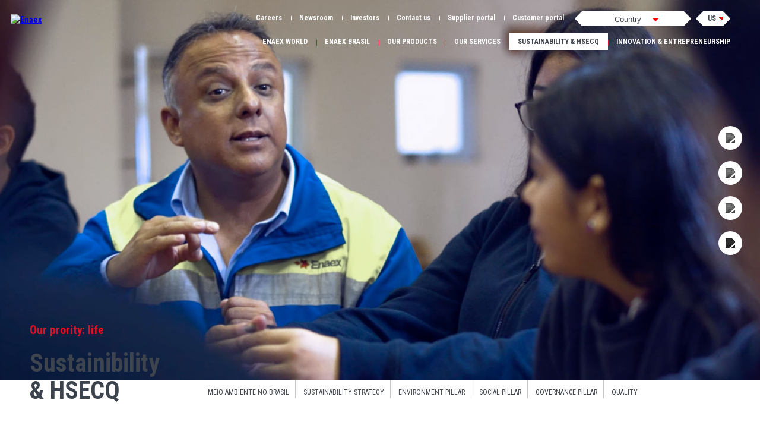

--- FILE ---
content_type: text/html; charset=UTF-8
request_url: https://www.enaex.com/br/us/sustainability/
body_size: 10652
content:
    <!DOCTYPE html>
<html class="">
<head>
    <meta charset="utf-8">
    <meta name="viewport" content="width=device-width, initial-scale=1">
    <link href="https://fonts.googleapis.com/css2?family=Roboto+Condensed:wght@400;700&display=swap" rel="stylesheet">
    <meta name="viewport" content="width=device-width, initial-scale=1, maximum-scale=1,user-scalable=0"/>
    <link rel="apple-touch-icon" sizes="57x57" href="/wp-content/themes/enaex/assets/img/favicons/apple-icon-57x57.png">
    <link rel="apple-touch-icon" sizes="60x60" href="/wp-content/themes/enaex/assets/img/favicons/apple-icon-60x60.png">
    <link rel="apple-touch-icon" sizes="72x72" href="/wp-content/themes/enaex/assets/img/favicons/apple-icon-72x72.png">
    <link rel="apple-touch-icon" sizes="76x76" href="/wp-content/themes/enaex/assets/img/favicons/apple-icon-76x76.png">
    <link rel="apple-touch-icon" sizes="114x114"
          href="/wp-content/themes/enaex/assets/img/favicons/apple-icon-114x114.png">
    <link rel="apple-touch-icon" sizes="120x120"
          href="/wp-content/themes/enaex/assets/img/favicons/apple-icon-120x120.png">
    <link rel="apple-touch-icon" sizes="144x144"
          href="/wp-content/themes/enaex/assets/img/favicons/apple-icon-144x144.png">
    <link rel="apple-touch-icon" sizes="152x152"
          href="/wp-content/themes/enaex/assets/img/favicons/apple-icon-152x152.png">
    <link rel="apple-touch-icon" sizes="180x180"
          href="/wp-content/themes/enaex/assets/img/favicons/apple-icon-180x180.png">
    <link rel="icon" type="image/png" sizes="192x192"
          href="/wp-content/themes/enaex/assets/img/favicons/android-icon-192x192.png">
    <link rel="icon" type="image/png" sizes="32x32"
          href="/wp-content/themes/enaex/assets/img/favicons/favicon-32x32.png">
    <link rel="icon" type="image/png" sizes="96x96"
          href="/wp-content/themes/enaex/assets/img/favicons/favicon-96x96.png">
    <link rel="icon" type="image/png" sizes="16x16"
          href="/wp-content/themes/enaex/assets/img/favicons/favicon-16x16.png">
    <link rel="manifest" href="/wp-content/themes/enaex/assets/img/favicons/manifest.json">
    <meta name="msapplication-TileColor" content="#ffffff">
    <meta name="msapplication-TileImage" content="/ms-icon-144x144.png">
    <meta name="theme-color" content="#ffffff">
    <style>
        #main-loader {
            position: fixed;
            left: 0;
            top: 0;
            right: 0;
            bottom: 0;
            margin: 0;
            z-index: 999;
            display: none;
            width: 100%;
            height: 100%;
            background-color: white;
        }

        #main-loader:before {
            content: " ";
            position: absolute;
            top: 50%;
            left: 50%;
            display: block;
            width: 66px;
            height: 66px;
            margin: -33px 0 0 -33px;
            border-radius: 50%;
            border: 2px solid #db021f;
            border-color: #db021f #3e444e #db021f #3e444e;
            animation: lds-dual-ring 1.2s linear infinite;
        }

        #main-loader:after {
            content: " ";
            position: absolute;
            top: 50%;
            left: 50%;
            display: block;
            width: 46px;
            height: 46px;
            margin: -27px 0 0 -27px;
            border-radius: 50%;
            border: 6px solid #db021f;
            border-color: #db021f #3e444e #db021f #3e444e;
            animation: lds-dual-ring 1.2s linear infinite;
        }

        @keyframes lds-dual-ring {
            0% {
                transform: rotate(0deg);
            }
            100% {
                transform: rotate(360deg);
            }
        }
    </style>

    <meta name='robots' content='index, follow, max-image-preview:large, max-snippet:-1, max-video-preview:-1' />
	<style>img:is([sizes="auto" i], [sizes^="auto," i]) { contain-intrinsic-size: 3000px 1500px }</style>
	<link rel="alternate" hreflang="us" href="https://www.enaex.com/br/us/sustainability/" />
<link rel="alternate" hreflang="pt" href="https://www.enaex.com/br/pt/sustentabilidade-e-seguranca/" />
<link rel="alternate" hreflang="x-default" href="https://www.enaex.com/cl/us/sustainability/" />

	<!-- This site is optimized with the Yoast SEO plugin v25.6 - https://yoast.com/wordpress/plugins/seo/ -->
	<title>Sustainability &amp; HSECQ - Enaex Brasil</title>
	<meta name="description" content="Enaex applies sustainability policies so that its activities are carried out in an environmentally and community-friendly manner." />
	<link rel="canonical" href="https://www.enaex.com/br/us/sustainability/" />
	<meta property="og:locale" content="en_US" />
	<meta property="og:type" content="article" />
	<meta property="og:title" content="Sustainability &amp; HSECQ - Enaex Brasil" />
	<meta property="og:description" content="Enaex applies sustainability policies so that its activities are carried out in an environmentally and community-friendly manner." />
	<meta property="og:url" content="https://www.enaex.com/br/us/sustainability/" />
	<meta property="og:site_name" content="Enaex Brasil" />
	<meta property="article:modified_time" content="2021-09-24T08:11:46+00:00" />
	<meta name="twitter:card" content="summary_large_image" />
	<!-- / Yoast SEO plugin. -->


<link rel='dns-prefetch' href='//ajax.googleapis.com' />
<link rel='dns-prefetch' href='//code.jquery.com' />
<link rel='dns-prefetch' href='//cdn.jsdelivr.net' />
<link rel='dns-prefetch' href='//www.youtube.com' />
<link href='https://fonts.gstatic.com' crossorigin rel='preconnect' />
<style id='wp-emoji-styles-inline-css' type='text/css'>

	img.wp-smiley, img.emoji {
		display: inline !important;
		border: none !important;
		box-shadow: none !important;
		height: 1em !important;
		width: 1em !important;
		margin: 0 0.07em !important;
		vertical-align: -0.1em !important;
		background: none !important;
		padding: 0 !important;
	}
</style>
<link rel='stylesheet' id='wpml-blocks-css' href='https://www.enaex.com/br/wp-content/plugins/sitepress-multilingual-cms/dist/css/blocks/styles.css?ver=4.6.12' type='text/css' media='all' />
<link rel='stylesheet' id='dashicons-css' href='https://www.enaex.com/br/wp-includes/css/dashicons.min.css?ver=8682e0e1571e5998ef1dc4647f8701d9' type='text/css' media='all' />
<link rel='stylesheet' id='wpmm_css-css' href='https://www.enaex.com/br/wp-content/plugins/wp-megamenu/assets/css/wpmm.css?ver=1.4.2' type='text/css' media='all' />
<link rel='stylesheet' id='featuresbox_css-css' href='https://www.enaex.com/br/wp-content/plugins/wp-megamenu/addons/wpmm-featuresbox/wpmm-featuresbox.css?ver=1' type='text/css' media='all' />
<link rel='stylesheet' id='postgrid_css-css' href='https://www.enaex.com/br/wp-content/plugins/wp-megamenu/addons/wpmm-gridpost/wpmm-gridpost.css?ver=1' type='text/css' media='all' />
<link rel='stylesheet' id='contact-form-7-css' href='https://www.enaex.com/br/wp-content/plugins/contact-form-7/includes/css/styles.css?ver=6.1.1' type='text/css' media='all' />
<style id='contact-form-7-inline-css' type='text/css'>
.wpcf7 .wpcf7-recaptcha iframe {margin-bottom: 0;}.wpcf7 .wpcf7-recaptcha[data-align="center"] > div {margin: 0 auto;}.wpcf7 .wpcf7-recaptcha[data-align="right"] > div {margin: 0 0 0 auto;}
</style>
<link rel='stylesheet' id='wpcf7-redirect-script-frontend-css' href='https://www.enaex.com/br/wp-content/plugins/wpcf7-redirect/build/assets/frontend-script.css?ver=2c532d7e2be36f6af233' type='text/css' media='all' />
<link rel='stylesheet' id='slick-style-css' href='//cdn.jsdelivr.net/npm/slick-carousel@1.8.1/slick/slick.css?ver=8682e0e1571e5998ef1dc4647f8701d9' type='text/css' media='all' />
<link rel='stylesheet' id='main-style-css' href='https://www.enaex.com/br/wp-content/themes/enaex/style.css?ver=8682e0e1571e5998ef1dc4647f8701d9' type='text/css' media='screen' />
<script type="text/javascript" src="//ajax.googleapis.com/ajax/libs/jquery/3.6.1/jquery.min.js?ver=8682e0e1571e5998ef1dc4647f8701d9" id="jquery-js"></script>
<script type="text/javascript" src="https://www.enaex.com/br/wp-content/plugins/wp-megamenu/addons/wpmm-featuresbox/wpmm-featuresbox.js?ver=1" id="featuresbox-style-js"></script>
<script type="text/javascript" id="postgrid-style-js-extra">
/* <![CDATA[ */
var postgrid_ajax_load = {"ajax_url":"https:\/\/www.enaex.com\/br\/wp-admin\/admin-ajax.php","redirecturl":"https:\/\/www.enaex.com\/br\/us\/"};
/* ]]> */
</script>
<script type="text/javascript" src="https://www.enaex.com/br/wp-content/plugins/wp-megamenu/addons/wpmm-gridpost/wpmm-gridpost.js?ver=1" id="postgrid-style-js"></script>
<script type="text/javascript" src="//www.youtube.com/iframe_api?ver=8682e0e1571e5998ef1dc4647f8701d9" id="youtube_iframe_api-js"></script>
<link rel="https://api.w.org/" href="https://www.enaex.com/br/us/wp-json/" /><link rel="alternate" title="JSON" type="application/json" href="https://www.enaex.com/br/us/wp-json/wp/v2/crossroads_page/5640" /><link rel="EditURI" type="application/rsd+xml" title="RSD" href="https://www.enaex.com/br/xmlrpc.php?rsd" />

<link rel='shortlink' href='https://www.enaex.com/br/us/?p=5640' />
<link rel="alternate" title="oEmbed (JSON)" type="application/json+oembed" href="https://www.enaex.com/br/us/wp-json/oembed/1.0/embed?url=https%3A%2F%2Fwww.enaex.com%2Fbr%2Fus%2Fsustainability%2F" />
<link rel="alternate" title="oEmbed (XML)" type="text/xml+oembed" href="https://www.enaex.com/br/us/wp-json/oembed/1.0/embed?url=https%3A%2F%2Fwww.enaex.com%2Fbr%2Fus%2Fsustainability%2F&#038;format=xml" />
    <style>
        .wpcf7 p {
            font-size: 20px;
            line-height: 30px;
            display: inline-block;
            width: 100%;
        }
        .wpcf7 br {
            display: none;
        }
        .wpcf7-form-control-wrap {
            display: inline-block;
            width: 100% !important;
        }
        .wpcf7-list-item {
            display: inline-block;
            margin: 0 0 0 0;
        }
        .wpcf7-list-item-label{
            font-size: 14px;
            line-height: 30px;
        }
        section.contact-form .contact-form_left form input[type='text'], section.contact-form .contact-form_left form input[type='email'], section.contact-form .contact-form_left form input[type='tel'], section.contact-form .contact-form_left form textarea, section.contact-form .contact-form_left form select {
            width: 100%;
            height: 50px;
            background: #ebedf2;
            border: none;
            padding-left: 20px;
            border-radius: 2px;
            font-weight: bold;
            margin-bottom: 20px;
            border: solid 1px #ebedf2;
        }
        section.contact-form .contact-form_left form textarea {
            height: 200px;
        }

        section.contact-form .contact-form_left form select {
            -webkit-appearance: none;
            -moz-appearance: none;
            -o-appearance: none;
            appearance: none;
            background-image: url('/wp-content/mu-plugins/lmc/assets/down.png');
            background-position: 95% center;
            background-repeat: no-repeat;
            outline: none;
            cursor: row-resize;
        }
        section.contact-form .contact-form_left form select::-ms-expand {
            display: none;
        }

        section.contact-form .contact-form_left form select option:checked {
            color:#dd1123;
        }

        .wpcf7-spinner {
            display: none;
        }
        .simulate_btn {
            margin-top: 40px;
        }
        ::placeholder {
            color: #3f444d !important;
            font-size: 1em;
            opacity: inherit !important;
        }
        ::-webkit-input-placeholder { /* Chrome/Opera/Safari */
            color: #3f444d !important;
            font-size: 1em;
            opacity: inherit !important;
        }
        ::-moz-placeholder { /* Firefox 19+ */
            color: #3f444d !important;
            font-size: 1em;
            opacity: inherit !important;
        }
        :-ms-input-placeholder { /* IE 10+ */
            color: #3f444d !important;
            font-size: 1em;
            opacity: inherit !important;
        }
        :-moz-placeholder { /* Firefox 18- */
            color: #3f444d !important;
            font-size: 1em;
            opacity: inherit !important;
        }
    </style>
    <meta name="generator" content="WPML ver:4.6.12 stt:65,66;" />
<style></style><style></style>
    
    <script type="application/ld+json">
    {
            "@context": "http://schema.org",
            "@type": "Organization",
            "legalName": "Enaex",
            "url": "https://enaex.lmc-local.fr/",
            "contactPoint": [
                {
                    "@type": "ContactPoint",
                    "telephone": "+56-2-28-37-76-00",
                    "contactType": "Contact us"
                }
            ]
            "logo": "https://enaex.lmc-local.fr/wp-content/themes/enaex/assets/img/commun/logo.svg",
            "sameAs": [
                "https://www.facebook.com/enaex",
                "http://www.twitter.com/enaex",
                "https://www.youtube.com/user/enaex",
                "http://www.linkedin.com/company/enaex"
            ]
        }
     </script>   
    
    <script type="text/javascript">
        window.enaex = {
            translations: {"us":"https:\/\/www.enaex.com\/br\/us\/sustainability\/","pt":"https:\/\/www.enaex.com\/br\/pt\/sustentabilidade-e-seguranca\/"},
            search: {"us":"https:\/\/www.enaex.com\/br\/us\/search\/","pt":"https:\/\/www.enaex.com\/br\/pt\/search\/"},
            lang: 'us',
            market: 'br',
            //market: '',
            tree: '',
            player: {},
            wordpress_title: 'sustainability-hsecq',
            wordpress_link: 'https://www.enaex.com/br/us/sustainability/',
            texts: {
                country_not_found: 'Country not found'
            },
            trackEvent({action, category, label}) {
                console.log('trackEvent', action, category, label)
                window.gtag && window.gtag('event', action, {
                    category: category,
                    label: label,
                })
            },
            addCustomDimension(tag, value) {
                if (typeof dataLayer !== 'undefined') {
                    dataLayer.push({
                        [tag]: value
                    });
                }
            },
            handleYoutubeVideos() {
                var $ = jQuery;
                $('.youtube_player').each(function (e) {
                    var id = $(this).attr('videoid');
                    $(this).attr('id', id);

                    var player = new YT.Player(id, {
                        height: 'auto',
                        width: '100%',
                        theme: 'light',
                        controls: 1,
                        rel: 0,
                        showinfo: 0,
                        autoplay: 0,
                        videoId: id,
                        origin: document.location.href,
                        playsinline: 1,
                        enablejsapi: 1,
                        events: {
                            'onReady': function (event) {
                                console.log('video ready')
                            },
                            'onStateChange': function (event) {
                                if (event.target.getPlayerState() == 1) {
                                    var videoData = event.target.getVideoData();

                                    var id = videoData['video_id'];
                                    var title = videoData['title'];
                                    var player = event.target;
                                    var percentViewed = window.enaex.player[id].percentViewed;

                                    if (window.enaex.player[id].played == false) {
                                        window.enaex.trackEvent({
                                            action: 'Video',
                                            category: 'Video_Launch',
                                            label: title
                                        });
                                        window.enaex.player[id].played = true;
                                    }

                                    clearInterval(window.enaex.player[id].playerInterval);
                                    window.enaex.player[id].playerInterval = setInterval(function () {
                                        var ratio = player.getCurrentTime() / player.getDuration();
                                        if (ratio > 0.25 && percentViewed[0] == 0) {
                                            window.enaex.trackEvent({
                                                action: 'Video',
                                                category: 'Video_25',
                                                label: title
                                            });
                                            percentViewed[0] = 1;
                                        }
                                        if (ratio > 0.5 && percentViewed[1] == 0) {
                                            window.enaex.trackEvent({
                                                action: 'Video',
                                                category: 'Video_50',
                                                label: title
                                            });
                                            percentViewed[1] = 1;
                                        }
                                        if (ratio > 0.75 && percentViewed[2] == 0) {
                                            window.enaex.trackEvent({
                                                action: 'Video',
                                                category: 'Video_75',
                                                label: title
                                            });
                                            percentViewed[2] = 1;
                                        }
                                        if (ratio >= 1 && percentViewed[3] == 0) {
                                            window.enaex.trackEvent({
                                                action: 'Video',
                                                category: 'Video_100',
                                                label: title
                                            });
                                            percentViewed[3] = 1;
                                        }
                                    }, 1000);
                                }
                            }
                        }
                    });
                    window.enaex.player[id] = {
                        playerInterval: null,
                        played: false,
                        percentViewed: [0, 0, 0, 0]
                    };
                });
            },
            setCookie(cname, cvalue, exdays) {
                var d = new Date();
                d.setTime(d.getTime() + (exdays * 24 * 60 * 60 * 1000));
                var expires = "expires=" + d.toUTCString();
                document.cookie = cname + "=" + cvalue + ";" + expires + ";path=/";
            },
            getCookie(cname) {
                var name = cname + "=";
                var decodedCookie = decodeURIComponent(document.cookie);
                var ca = decodedCookie.split(';');
                for (var i = 0; i < ca.length; i++) {
                    var c = ca[i];
                    while (c.charAt(0) == ' ') {
                        c = c.substring(1);
                    }
                    if (c.indexOf(name) == 0) {
                        return c.substring(name.length, c.length);
                    }
                }
                return "";
            }
        };
    </script>

    <script>
        // writing new cookie
        var market = [];
        market.push('br');
        //market.push('');
        market = market.toString();
        window.enaex.setCookie('market', market, 365);

        // clear language
        var lang = [];
        lang.push('us');
        lang = lang.toString();
        window.enaex.setCookie('language', lang, 365);
    </script>

    
</head>
<body class="  ">
<div id="main-loader"></div>
<header class="">
    
<nav class="main-nav">
    <div class="toggle-menu_mobile" onclick="openMobileMenu(); openGreyBox();">
        <span class="open-menu_mobile mobile"></span>
    </div>
    <div class="section_logo">
                <a class="logoLink" href="https://www.enaex.com/br/us/">
            <img src="/wp-content/themes/enaex/assets/img/commun/logo.svg" class="main_logo" alt="Enaex"/>
        </a>
        <img src="/wp-content/themes/enaex/assets/img/commun/hexagone.svg" alt="" class="main_logo_hexagone"/>
    </div>
    <div class="menu">
        <div class="main-nav_top">
            <div class="close-menu_mobile mobile" onclick="closeMobileMenu(); closeGreyBox();"></div>
            <div class="main-nav_top-search-div form">
                <form name="search-form">
                    <input name="search" id="search" placeholder="Search&#8230;"
                           type="text"/>
                    <input name="search_valid" id="search_valid" type="image" src="/wp-content/themes/enaex/assets/img/commun/loupe-black.png">
                </form>
            </div>
            <ul class="desktop">
                                                                                                            <li>
                                <a class="mainNavItem" href="https://www.enaex.com/br/us/careers/">Careers</a>
                            </li>
                                                                                                                                                        <li>
                                <a class="mainNavItem" href="https://www.enaex.com/br/us/newsroom/">Newsroom</a>
                            </li>
                                                                                                                                                        <li>
                                <a class="mainNavItem" href="https://www.enaex.com/br/us/investors/">Investors</a>
                            </li>
                                                                                                                                                        <li>
                                <a class="mainNavItem" href="https://www.enaex.com/br/us/contact-us/">Contact us</a>
                            </li>
                                                                                                                <li>
                        <a class="mainNavItem" href="https://www.enaex.com/br/us/portal-do-fornecedor/">Supplier portal</a>
                    </li>
                    <li>
                        <a class="mainNavItem" href="https://www.enaex.com/br/us/portal-do-cliente/">Customer portal</a>
                    </li>
                            </ul>
            <div class="selection">
                <div class='select-country_wrapper'>
                    <div class="fake-select" onClick="getValue()">
                        <input id="Countryselect" name="option" type="text" placeholder="Country" onkeyup="getValue(this.value)" >
                        <div class="triangleSelect"></div>
                    </div>
                    <div class="result"></div>
                </div>
            </div>

            <div class='select-langage_wrapper'>
                <div class="fake-select" data-language="us"><span>us</span></div>
                <div class="options">
                                                                                                                    <span data-language="pt" onclick="changeLangage(this)">pt</span>
                                                            </div>
            </div>
        </div>
        <ul class="main-nav_bottom">
                                                                                                                                                                                                                <li>
                                                    <div class="subNav">
                                <a class="back" href="#"><img
                                            src="/wp-content/themes/enaex/assets/img/commun/arrow-menu.png"
                                            alt=""/> Back</a>
                                <ul>
                                                                                                                    <li>
                                            <a class="subNavItem "
                                               href="https://www.enaex.com/br/us/enaex-stands-for-stronger-bonds/">Enaex stands for Stronger Bonds</a>
                                        </li>
                                                                                                                    <li>
                                            <a class="subNavItem "
                                               href="https://www.enaex.com/br/us/history/">Our History</a>
                                        </li>
                                                                                                                    <li>
                                            <a class="subNavItem "
                                               href="https://www.enaex.com/br/us/executive-committee/">Executive Committee</a>
                                        </li>
                                                                                                                    <li>
                                            <a class="subNavItem "
                                               href="https://www.enaex.com/br/us/board-of-directors/">Board of directors</a>
                                        </li>
                                                                                                                    <li>
                                            <a class="subNavItem "
                                               href="https://www.enaex.com/br/us/ownership-structure/">Ownership structure</a>
                                        </li>
                                                                                                                    <li>
                                            <a class="subNavItem "
                                               href="https://www.enaex.com/br/us/subsdiaries/">Subsdiaries</a>
                                        </li>
                                                                    </ul>
                            </div>
                            <a class="mainNavItemExpand" href="#"><img
                                        src="/wp-content/themes/enaex/assets/img/commun/arrow-menu.png" alt=""/></a>
                        
                        <a class="mainNavItem hasSubNav "
                           href="https://www.enaex.com/br/us/enaex-world/">Enaex World</a>
                    </li>
                                                                                <li>
                                                    <div class="subNav">
                                <a class="back" href="#"><img
                                            src="/wp-content/themes/enaex/assets/img/commun/arrow-menu.png"
                                            alt=""/> Back</a>
                                <ul>
                                                                                                                    <li>
                                            <a class="subNavItem "
                                               href="https://www.enaex.com/br/us/escopo-da-enaex-brasil/">Enaex Brasil scope</a>
                                        </li>
                                                                                                                    <li>
                                            <a class="subNavItem "
                                               href="https://www.enaex.com/br/us/enaex-brasil-history/">Enaex Brasil History</a>
                                        </li>
                                                                                                                    <li>
                                            <a class="subNavItem "
                                               href="https://www.enaex.com/br/us/whistleblower-channel/">Whistleblower channel</a>
                                        </li>
                                                                    </ul>
                            </div>
                            <a class="mainNavItemExpand" href="#"><img
                                        src="/wp-content/themes/enaex/assets/img/commun/arrow-menu.png" alt=""/></a>
                        
                        <a class="mainNavItem hasSubNav "
                           href="https://www.enaex.com/br/us/enaex-near-you/">Enaex Brasil</a>
                    </li>
                                                                                <li>
                                                    <div class="subNav">
                                <a class="back" href="#"><img
                                            src="/wp-content/themes/enaex/assets/img/commun/arrow-menu.png"
                                            alt=""/> Back</a>
                                <ul>
                                                                                                                    <li>
                                            <a class="subNavItem "
                                               href="https://www.enaex.com/br/us/non-explosive-fracturer/">Non-Explosive Fracturer</a>
                                        </li>
                                                                                                                    <li>
                                            <a class="subNavItem "
                                               href="https://www.enaex.com/br/us/raw-materials/">Raw Materials</a>
                                        </li>
                                                                                                                    <li>
                                            <a class="subNavItem "
                                               href="https://www.enaex.com/br/us/bulk-explosives/">Bulk explosives</a>
                                        </li>
                                                                                                                    <li>
                                            <a class="subNavItem "
                                               href="https://www.enaex.com/br/us/packaged-explosives/">Packaged Explosives</a>
                                        </li>
                                                                                                                    <li>
                                            <a class="subNavItem "
                                               href="https://www.enaex.com/br/us/initiations-systems/">Initiation Systems</a>
                                        </li>
                                                                    </ul>
                            </div>
                            <a class="mainNavItemExpand" href="#"><img
                                        src="/wp-content/themes/enaex/assets/img/commun/arrow-menu.png" alt=""/></a>
                        
                        <a class="mainNavItem hasSubNav "
                           href="https://www.enaex.com/br/us/our-products/">Our products</a>
                    </li>
                                                                                <li>
                                                    <div class="subNav">
                                <a class="back" href="#"><img
                                            src="/wp-content/themes/enaex/assets/img/commun/arrow-menu.png"
                                            alt=""/> Back</a>
                                <ul>
                                                                                                                    <li>
                                            <a class="subNavItem "
                                               href="https://www.enaex.com/br/us/open-pit-services/">Open Pit Services</a>
                                        </li>
                                                                                                                    <li>
                                            <a class="subNavItem "
                                               href="https://www.enaex.com/br/us/ug-blasting-services/">Underground Services</a>
                                        </li>
                                                                                                                    <li>
                                            <a class="subNavItem "
                                               href="https://www.enaex.com/br/us/technical-services/">Technical services</a>
                                        </li>
                                                                                                                    <li>
                                            <a class="subNavItem "
                                               href="https://www.enaex.com/br/us/enaex-academy/">Enaex Academy</a>
                                        </li>
                                                                    </ul>
                            </div>
                            <a class="mainNavItemExpand" href="#"><img
                                        src="/wp-content/themes/enaex/assets/img/commun/arrow-menu.png" alt=""/></a>
                        
                        <a class="mainNavItem hasSubNav "
                           href="https://www.enaex.com/br/us/our-services/">Our services</a>
                    </li>
                                                                                <li>
                                                    <div class="subNav">
                                <a class="back" href="#"><img
                                            src="/wp-content/themes/enaex/assets/img/commun/arrow-menu.png"
                                            alt=""/> Back</a>
                                <ul>
                                                                                                                    <li>
                                            <a class="subNavItem "
                                               href="https://www.enaex.com/br/us/meio-ambiente-no-brasil/">Meio ambiente no Brasil</a>
                                        </li>
                                                                                                                    <li>
                                            <a class="subNavItem "
                                               href="https://www.enaex.com/br/us/sustainability-management/">Sustainability strategy</a>
                                        </li>
                                                                                                                    <li>
                                            <a class="subNavItem "
                                               href="https://www.enaex.com/br/us/pilar-medio-ambiente/">Environment Pillar</a>
                                        </li>
                                                                                                                    <li>
                                            <a class="subNavItem "
                                               href="https://www.enaex.com/br/us/pilar-social/">Social Pillar</a>
                                        </li>
                                                                                                                    <li>
                                            <a class="subNavItem "
                                               href="https://www.enaex.com/br/us/gobernanza/">Governance pillar</a>
                                        </li>
                                                                                                                    <li>
                                            <a class="subNavItem "
                                               href="#">HSECQ Guidelines</a>
                                        </li>
                                                                                                                    <li>
                                            <a class="subNavItem "
                                               href="#">Health and safety</a>
                                        </li>
                                                                                                                    <li>
                                            <a class="subNavItem "
                                               href="https://www.enaex.com/br/us/qualidade/">Quality</a>
                                        </li>
                                                                    </ul>
                            </div>
                            <a class="mainNavItemExpand" href="#"><img
                                        src="/wp-content/themes/enaex/assets/img/commun/arrow-menu.png" alt=""/></a>
                        
                        <a class="mainNavItem hasSubNav active"
                           href="https://www.enaex.com/br/us/sustainability/">Sustainability &amp; HSECQ</a>
                    </li>
                                                                                <li>
                                                    <div class="subNav">
                                <a class="back" href="#"><img
                                            src="/wp-content/themes/enaex/assets/img/commun/arrow-menu.png"
                                            alt=""/> Back</a>
                                <ul>
                                                                                                                    <li>
                                            <a class="subNavItem "
                                               href="https://www.enaex.com/br/us/blasting-digitization/">Blasting Digitization</a>
                                        </li>
                                                                                                                    <li>
                                            <a class="subNavItem "
                                               href="https://www.enaex.com/br/us/enaex-robotics/">Enaex Robotics</a>
                                        </li>
                                                                    </ul>
                            </div>
                            <a class="mainNavItemExpand" href="#"><img
                                        src="/wp-content/themes/enaex/assets/img/commun/arrow-menu.png" alt=""/></a>
                        
                        <a class="mainNavItem hasSubNav "
                           href="https://www.enaex.com/br/us/innovation-entrepreneurship/">Innovation &amp; entrepreneurship</a>
                    </li>
                                                                                                                                                                                                                    </ul>
        <ul class="mobile">
                                                                                                            <li>
                                <a class="mainNavItem" href="https://www.enaex.com/br/us/careers/">Careers</a>
                            </li>
                                                                                                                                                        <li>
                                <a class="mainNavItem" href="https://www.enaex.com/br/us/newsroom/">Newsroom</a>
                            </li>
                                                                                                                                                        <li>
                                <a class="mainNavItem" href="https://www.enaex.com/br/us/investors/">Investors</a>
                            </li>
                                                                                                                                                        <li>
                                <a class="mainNavItem" href="https://www.enaex.com/br/us/contact-us/">Contact us</a>
                            </li>
                                                                                                                <li>
                        <a class="mainNavItem" href="https://www.enaex.com/br/us/portal-do-fornecedor/">Supplier portal</a>
                    </li>
                    <li>
                        <a class="mainNavItem" href="https://www.enaex.com/br/us/portal-do-cliente/">Customer portal</a>
                    </li>
                            </ul>
    </div>
    <div class="greyBox" onclick="closeMobileMenu(); closeGreyBox()"></div>
</nav></header>                        <!-- SIMPLE HEADER -->
<section class="simple-header">
    <!-- SOCIAL NETWORKS -->
<div class="networks">
<ul>
        <li>
        <a rel="nofollow" aria-label="Linkedin" target="_blank" href="https://www.linkedin.com/company/enaex/mycompany/?viewAsMember=true"><img src="/wp-content/themes/enaex/assets/img/networks/linkedin.png" /></a>
    </li>
            <li>
        <a rel="nofollow" aria-label="YouTube" target="_blank" href="https://www.youtube.com/channel/UCRwLSvethXd0eahZYnbQuNA"><img src="/wp-content/themes/enaex/assets/img/networks/youtube.png" /></a>
    </li>
            <li>
        <a rel="nofollow" aria-label="Facebook" target="_blank" href="https://www.facebook.com/Enaex"><img src="/wp-content/themes/enaex/assets/img/networks/facebook.png" /></a>
    </li>
            <li>
        <a rel="nofollow" aria-label="Twitter" target="_blank" href="https://twitter.com/Enaex_SA"><img src="/wp-content/themes/enaex/assets/img/networks/twitter.png" /></a>
    </li>
    </ul>
</div>
<!-- END SOCIAL NETWORKS -->

    <div class="pictures">
        <picture>
  <source media="(min-width: 1024px)" srcset="https://www.enaex.com/br/content/uploads/sites/7/2021/05/Sostenibilidad-menu-Header-ordi.jpg" alt="Sostenibilidad-menu-Header-ordi">
  <img src="https://www.enaex.com/br/content/uploads/sites/7/2021/05/Sostenibilidad-menu-Header-mobile.jpg">
</picture>        <div class="overlay">
            <canvas id="overlay-canvas"></canvas>
        </div>
        <div class="section-content">
            <div class="title">
                <div class="content">
                    <span class="cat">Our prority: life</span>                    <span class="h1">Sustainibility &amp; HSECQ</span>
                </div>
            </div>
                        <div class="subNav">
                <ul>
                                                                                                                            <li>
                                <a href="https://www.enaex.com/br/us/meio-ambiente-no-brasil/"
                                   >
                                    Meio ambiente no Brasil                                </a>
                            </li>
                                                                                                                                                    <li>
                                <a href="https://www.enaex.com/br/us/sustainability-management/"
                                   >
                                    Sustainability strategy                                </a>
                            </li>
                                                                                                                                                    <li>
                                <a href="https://www.enaex.com/br/us/pilar-medio-ambiente/"
                                   >
                                    Environment Pillar                                </a>
                            </li>
                                                                                                                                                    <li>
                                <a href="https://www.enaex.com/br/us/pilar-social/"
                                   >
                                    Social Pillar                                </a>
                            </li>
                                                                                                                                                    <li>
                                <a href="https://www.enaex.com/br/us/gobernanza/"
                                   >
                                    Governance pillar                                </a>
                            </li>
                                                                                                                                                                                                                                                                                            <li>
                                <a href="https://www.enaex.com/br/us/qualidade/"
                                   >
                                    Quality                                </a>
                            </li>
                                                            </ul>
            </div>
        </div>
    </div>
    </section>
<!-- END SIMPLE HEADER -->
            
                        <!-- CROSSROADS PAGE BLOCK -->
<section class="crossroads-page-block">
    <div class="section-content">
    <!-- IMAGE TEXT -->
<div class="row">
            <div class="picture">
            <picture>
  <source media="(min-width: 1024px)" srcset="https://www.enaex.com/br/content/uploads/sites/7/2023/06/Suministro-de-productos-UG-Menu-Ordi.jpg" alt="Suministro-de-productos-UG-Menu-Ordi">
  <img src="https://www.enaex.com/br/content/uploads/sites/7/2023/06/Suministro-de-productos-UG-Menu-Mobile.jpg">
</picture>        </div>
        <div class="text">
            <div class="textContent">
                <div class="losange"></div>
                <h3>Meio ambiente no Brasil</h3>
                <p>Conheça nossa política ambiental na Enaex Brasil.</p>
                <!-- LINK -->
            <a class="link" href="https://www.enaex.com/br/us/meio-ambiente-no-brasil/"><span>ver mais</span></a>
    <!-- END LINK -->            </div>
        </div>
    </div>
<!-- END IMAGE TEXT -->
    </div>
</section>
<!-- END CROSSROADS PAGE BLOCK -->                    <!-- CROSSROADS PAGE BLOCK -->
<section class="crossroads-page-block">
    <div class="section-content">
    <!-- IMAGE TEXT -->
<div class="row">
            <div class="picture">
            <picture>
  <source media="(min-width: 1024px)" srcset="https://www.enaex.com/br/content/uploads/sites/7/2023/07/Our-history-Menu-Ordi.jpg" alt="Our-history-Menu-Ordi">
  <img src="https://www.enaex.com/br/content/uploads/sites/7/2023/07/Our-History-menu-mobile.jpg">
</picture>        </div>
        <div class="text">
            <div class="textContent">
                <div class="losange"></div>
                <h3>Sustainability strategy</h3>
                <p>Enaex is continually working on the improvement of all activities related to sustainability.<br/><br/>Creating economic, environmental, and social value in the short and long term is a challenge we have as a company.<br/><br/>Learn about the sustained progress over time involving our community, environmental, and HSEC management.</p>
                <!-- LINK -->
            <a class="link" href="https://www.enaex.com/br/us/sustainability-management/"><span>Discover</span></a>
    <!-- END LINK -->            </div>
        </div>
    </div>
<!-- END IMAGE TEXT -->
    </div>
</section>
<!-- END CROSSROADS PAGE BLOCK -->                    <!-- CROSSROADS PAGE BLOCK -->
<section class="crossroads-page-block">
    <div class="section-content">
    <!-- IMAGE TEXT -->
<div class="row">
            <div class="picture">
            <picture>
  <source media="(min-width: 1024px)" srcset="https://www.enaex.com/br/content/uploads/sites/7/2023/04/Solar-energy-Menu-Ordi.jpg" alt="Solar-energy-Menu-Ordi">
  <img src="https://www.enaex.com/br/content/uploads/sites/7/2023/04/Solar-energy-Menu-Mobile.jpg">
</picture>        </div>
        <div class="text">
            <div class="textContent">
                <div class="losange"></div>
                <h3>Environment Pillar</h3>
                <p>At Enaex we promote environmental responsibility in all our business areas, with our clients and communities where we operate.<br/><br/>We are constantly working on environmental protection, efficient use of our resources and the fight against climate change.</p>
                <!-- LINK -->
            <a class="link" href="https://www.enaex.com/br/us/pilar-medio-ambiente/"><span>See more</span></a>
    <!-- END LINK -->            </div>
        </div>
    </div>
<!-- END IMAGE TEXT -->
    </div>
</section>
<!-- END CROSSROADS PAGE BLOCK -->                    <!-- CROSSROADS PAGE BLOCK -->
<section class="crossroads-page-block">
    <div class="section-content">
    <!-- IMAGE TEXT -->
<div class="row">
            <div class="picture">
            <picture>
  <source media="(min-width: 1024px)" srcset="https://www.enaex.com/br/content/uploads/sites/7/2024/02/Enaex-social-pillar-Menu-Ordi.jpg" alt="Enaex-social-pillar-Menu-Ordi">
  <img src="https://www.enaex.com/br/content/uploads/sites/7/2024/02/Enaex-social-pillar-Menu-Mobile.jpg">
</picture>        </div>
        <div class="text">
            <div class="textContent">
                <div class="losange"></div>
                <h3>Social Pillar</h3>
                <p>Our focus is on generating shared value projects within the communities where we operate. We also work hard on safety for life care and meet our corporate goal of 30% female talent by 2030.</p>
                <!-- LINK -->
            <a class="link" href="https://www.enaex.com/br/us/pilar-social/"><span>See more</span></a>
    <!-- END LINK -->            </div>
        </div>
    </div>
<!-- END IMAGE TEXT -->
    </div>
</section>
<!-- END CROSSROADS PAGE BLOCK -->                    <!-- CROSSROADS PAGE BLOCK -->
<section class="crossroads-page-block">
    <div class="section-content">
    <!-- IMAGE TEXT -->
<div class="row">
            <div class="picture">
            <picture>
  <source media="(min-width: 1024px)" srcset="https://www.enaex.com/br/content/uploads/sites/7/2023/03/How-we-work-Menu-Ordi.jpg" alt="How-we-work-Menu-Ordi">
  <img src="https://www.enaex.com/br/content/uploads/sites/7/2023/03/How-we-work-Menu-Mobile.jpg">
</picture>        </div>
        <div class="text">
            <div class="textContent">
                <div class="losange"></div>
                <h3>Governance pillar</h3>
                <p>We base our business on customer satisfaction and innovation, and all our employees are aware of government policies that ensure ethics, transparency, and non-discrimination globally.</p>
                <!-- LINK -->
            <a class="link" href="https://www.enaex.com/br/us/gobernanza/"><span>see more</span></a>
    <!-- END LINK -->            </div>
        </div>
    </div>
<!-- END IMAGE TEXT -->
    </div>
</section>
<!-- END CROSSROADS PAGE BLOCK -->                    <!-- CROSSROADS PAGE BLOCK -->
<section class="crossroads-page-block">
    <div class="section-content">
    <!-- IMAGE TEXT -->
<div class="row">
            <div class="picture">
            <picture>
  <source media="(min-width: 1024px)" srcset="https://www.enaex.com/br/content/uploads/sites/7/2021/05/Magazine-Management-Menu-Ordi.jpg" alt="Magazine-Management-Menu-Ordi">
  <img src="https://www.enaex.com/br/content/uploads/sites/7/2021/05/Magazine-Management-Menu-mobile.jpg">
</picture>        </div>
        <div class="text">
            <div class="textContent">
                <div class="losange"></div>
                <h3>Quality</h3>
                <p>Enaex Brasil is committed to provide premium blasting solutions, civil explosives and initiation systems, adding value to our customers, shareholders and other stakeholders.<br/><br/>To maintain this objective, we will continue to invest in the excellence and innovation of our products and services, prioritizing life and compliance with the requirements of the Quality Management System, always acting in an ethical, safe and environmentally responsible manner.</p>
                <!-- LINK -->
            <a class="link" href="https://www.enaex.com/br/us/qualidade/"><span>See more</span></a>
    <!-- END LINK -->            </div>
        </div>
    </div>
<!-- END IMAGE TEXT -->
    </div>
</section>
<!-- END CROSSROADS PAGE BLOCK -->            <footer>
    <div class="section-content">    
                <div class="sitemap">
            <ul class="mainNav">
                                                                                                                                                                                                                                                    <li>
                                                <a class="mainNavItem" href="https://www.enaex.com/br/us/enaex-world/">Enaex World</a>
                                                <div class="subNav">
                            <ul>
                                                                                                                                                                                        <li><a class="subNavItem" href="https://www.enaex.com/br/us/enaex-stands-for-stronger-bonds/">Stronger bonds</a></li>
                                                                                                                                                                                                                            <li><a class="subNavItem" href="https://www.enaex.com/br/us/history/">Enaex History</a></li>
                                                                                                                                                                                                                            <li><a class="subNavItem" href="https://www.enaex.com/br/us/executive-committee/">Executive Comitee</a></li>
                                                                                                                                                                                                                            <li><a class="subNavItem" href="https://www.enaex.com/br/us/board-of-directors/">Board of directors</a></li>
                                                                                                                                                                                                                            <li><a class="subNavItem" href="https://www.enaex.com/br/us/ownership-structure/">Ownership Structure </a></li>
                                                                                                                                                                                                                            <li><a class="subNavItem" href="https://www.enaex.com/br/us/subsdiaries/">Subsdiaries</a></li>
                                                                                                </ul>
                        </div>
                        <a class="expand">+</a>
                                            </li>
                                                                                                <li>
                                                <a class="mainNavItem" href="https://www.enaex.com/br/us/enaex-near-you/">Enaex Brasil</a>
                                                <div class="subNav">
                            <ul>
                                                                                                                                                                                        <li><a class="subNavItem" href="https://www.enaex.com/br/us/escopo-da-enaex-brasil/">Enaex Brasil scope</a></li>
                                                                                                                                                                                                                            <li><a class="subNavItem" href="https://www.enaex.com/br/us/enaex-brasil-history/">Enaex Brasil History</a></li>
                                                                                                                                                                                                                            <li><a class="subNavItem" href="https://www.enaex.com/br/us/whistleblower-channel/">Whistleblower channel</a></li>
                                                                                                </ul>
                        </div>
                        <a class="expand">+</a>
                                            </li>
                                                                                                <li>
                                                <a class="mainNavItem" href="https://www.enaex.com/br/us/our-products/">Our Products</a>
                                                <div class="subNav">
                            <ul>
                                                                                                                                                                                        <li><a class="subNavItem" href="https://www.enaex.com/br/us/non-explosive-fracturer/">Non-Explosive Fracturer</a></li>
                                                                                                                                                                                                                            <li><a class="subNavItem" href="https://www.enaex.com/br/us/raw-materials/">Raw materials</a></li>
                                                                                                                                                                                                                            <li><a class="subNavItem" href="https://www.enaex.com/br/us/bulk-explosives/">Bulk explosives</a></li>
                                                                                                                                                                                                                            <li><a class="subNavItem" href="https://www.enaex.com/br/us/packaged-explosives/">Packaged Explosives</a></li>
                                                                                                                                                                                                                            <li><a class="subNavItem" href="https://www.enaex.com/br/us/initiations-systems/">Initiation systems</a></li>
                                                                                                </ul>
                        </div>
                        <a class="expand">+</a>
                                            </li>
                                                                                                <li>
                                                <a class="mainNavItem" href="https://www.enaex.com/br/us/our-services/">Our Services</a>
                                                <div class="subNav">
                            <ul>
                                                                                                                                                                                        <li><a class="subNavItem" href="https://www.enaex.com/br/us/open-pit-services/">Open Pit Services</a></li>
                                                                                                                                                                                                                            <li><a class="subNavItem" href="https://www.enaex.com/br/us/ug-blasting-services/">Underground Services</a></li>
                                                                                                                                                                                                                            <li><a class="subNavItem" href="https://www.enaex.com/br/us/technical-services/">Technical Services</a></li>
                                                                                                                                                                                                                            <li><a class="subNavItem" href="https://www.enaex.com/br/us/enaex-academy/">Enaex Academy</a></li>
                                                                                                </ul>
                        </div>
                        <a class="expand">+</a>
                                            </li>
                                                                                                <li>
                                                <a class="mainNavItem" href="https://www.enaex.com/br/us/sustainability/">Sustainability &amp; HSECQ</a>
                                                <div class="subNav">
                            <ul>
                                                                                                                                                                                        <li><a class="subNavItem" href="https://www.enaex.com/br/us/meio-ambiente-no-brasil/">Meio ambiente no Brasil</a></li>
                                                                                                                                                                                                                            <li><a class="subNavItem" href="https://www.enaex.com/br/us/sustainability-management/">Sustainability strategy</a></li>
                                                                                                                                                                                                                            <li><a class="subNavItem" href="https://www.enaex.com/br/us/pilar-medio-ambiente/">Environment Pillar</a></li>
                                                                                                                                                                                                                            <li><a class="subNavItem" href="https://www.enaex.com/br/us/pilar-social/">Social Pillar</a></li>
                                                                                                                                                                                                                            <li><a class="subNavItem" href="https://www.enaex.com/br/us/gobernanza/">Governance pillar</a></li>
                                                                                                                                                                                                                                                                                                                                                                                                                                            <li><a class="subNavItem" href="https://www.enaex.com/br/us/qualidade/">Quality</a></li>
                                                                                                </ul>
                        </div>
                        <a class="expand">+</a>
                                            </li>
                                                                                                <li>
                                                <a class="mainNavItem" href="https://www.enaex.com/br/us/innovation-entrepreneurship/">Innovation &amp; entrepreneurship</a>
                                                <div class="subNav">
                            <ul>
                                                                                                                                                                                        <li><a class="subNavItem" href="https://www.enaex.com/br/us/blasting-digitization/">Blasting Digitization</a></li>
                                                                                                                                                                                                                            <li><a class="subNavItem" href="https://www.enaex.com/br/us/enaex-robotics/">Enaex Robotics </a></li>
                                                                                                </ul>
                        </div>
                        <a class="expand">+</a>
                                            </li>
                                                                                                                                                                                                                                                                                </ul>
            <span class="copy">
                Enaex 2026                                     - <a href="/content/uploads/assets/7/rgpd/rgpd.pdf" target="_blank">Privacy policy</a>
                            </span>
        </div>
        <div class="footer-contact-block">
            <div class="hexagone">
                <div class="border"></div>
                <div class="background"></div>
                <div class="maskedContent">
                    <strong>CHILE:<br/>(+56)(2) 28 37 76 00</strong>
                    <p>El Trovador #4253, Las Condes,<br/>Santiago, Chile</p>
                    <a href="https://www.enaex.com/br/us/contact-us/">CONTACT US</a>
                </div>
            </div>
        </div>
    </div>
</footer>


<script type="speculationrules">
{"prefetch":[{"source":"document","where":{"and":[{"href_matches":"\/br\/us\/*"},{"not":{"href_matches":["\/br\/wp-*.php","\/br\/wp-admin\/*","\/br\/content\/uploads\/sites\/7\/*","\/br\/wp-content\/*","\/br\/wp-content\/plugins\/*","\/br\/wp-content\/themes\/enaex\/*","\/br\/us\/*\\?(.+)"]}},{"not":{"selector_matches":"a[rel~=\"nofollow\"]"}},{"not":{"selector_matches":".no-prefetch, .no-prefetch a"}}]},"eagerness":"conservative"}]}
</script>
    <script text="text/javascript">

        $(document).ready(function(){

            //$('#enaex-teams').bind('change', function() {
            $('#enaex-teams').change(function() {

                if ($(this).val() == 'null') {
                    $('#enaex-regions').css("display", "none");
                }else{
                    $('#enaex-regions').css("display", "block");
                }

                try{
                    let Datas = new FormData();
                    Datas.append("val", $(this).val());
                                        Datas.append("lang", "usa");
                                        Datas.append("prefix", "us");
                    Datas.append("pays", "br");


                    let request =
                        $.ajax({
                            type: "POST",
                            url: "/wp-content/mu-plugins/lmc/lmc-ajaxregions.php",
                            data:Datas,
                            dataType: 'json',
                            timeout: 120000, //2 Minutes
                            cache: false,
                            contentType: false,
                            processData: false,
                            beforeSend: function () {
                            }
                        });

                    request.done(function (output_success) {

                        var $regions = $('#enaex-regions');

                        $regions.empty();

                        for (var i = 0; i < Object.keys(output_success.output).length; i++) {
                            var urlpays = "br";
                            var prefpays = output_success.output[i]['pays'];
                            if(prefpays == urlpays){
                                $regions.append('<option value="' + output_success.output[i]['values'] + '" selected >' + output_success.output[i]['labels'] + '</option>');
                            }else{
                                $regions.append('<option value="' + output_success.output[i]['values'] + '" >' + output_success.output[i]['labels'] + '</option>');
                            }
                            if(output_success.output[i]['values'] == 'null' || output_success.output[i]['labels'] == 'All'){
                                var viewselect = 0;
                            }else{
                                var viewselect = 1;
                            }
                        }

                        $regions.change();

                        if(viewselect === 0){
                            $regions.css("display", "none");
                        }


                    });

                    request.fail(function (http_error) {
                        let server_msg = http_error.responseText;
                        let code = http_error.status;
                        let code_label = http_error.statusText;
                        alert("Erreur "+code+" ("+code_label+") : "  + server_msg);
                    });

                    request.always(function () {

                    });
                }
                catch(e){
                    alert(e);
                }
            });

            $('#enaex-teams').trigger('change');

            $('#enaex-teams').change(function() {

                $('#enaex-teams > option').each(function() {
                    var txtteams = $(this).text();
                    var txtteamsreplace = txtteams.replace(" ✓ ", '');
                    $(this).text(txtteamsreplace);
                });

                var txtteamsselect = $('#enaex-teams option:selected').text();
                $('#enaex-teams option:selected').text(' ✓ ' + txtteamsselect);

                var txtteamsfirst = $('#enaex-teams option:first-child').text();
                var txtteamsfirstreplace = txtteamsfirst.replace(" ✓ ", '');
                $('#enaex-teams option:first-child').text(txtteamsfirstreplace);

            }).trigger( "change" );


            $('#enaex-regions').change(function() {

                $('#enaex-regions > option').each(function() {
                    var txtregions = $(this).text();
                    var txtregionsreplace = txtregions.replace(" ✓ ", '');
                    $(this).text(txtregionsreplace);
                });

                var txtregionsselect = $('#enaex-regions option:selected').text();
                $('#enaex-regions option:selected').text(' ✓ ' + txtregionsselect);

            }).trigger( "change" );


        });



    </script>


    <script type="text/javascript" id="wpmm_js-js-extra">
/* <![CDATA[ */
var ajax_objects = {"ajaxurl":"https:\/\/www.enaex.com\/br\/wp-admin\/admin-ajax.php","redirecturl":"https:\/\/www.enaex.com\/br\/us\/","loadingmessage":"Sending user info, please wait..."};
var wpmm_object = {"ajax_url":"https:\/\/www.enaex.com\/br\/wp-admin\/admin-ajax.php","wpmm_responsive_breakpoint":"767px","wpmm_disable_mobile":"false"};
/* ]]> */
</script>
<script type="text/javascript" src="https://www.enaex.com/br/wp-content/plugins/wp-megamenu/assets/js/wpmm.js?ver=1.4.2" id="wpmm_js-js"></script>
<script type="text/javascript" src="https://www.enaex.com/br/wp-includes/js/dist/hooks.min.js?ver=4d63a3d491d11ffd8ac6" id="wp-hooks-js"></script>
<script type="text/javascript" src="https://www.enaex.com/br/wp-includes/js/dist/i18n.min.js?ver=5e580eb46a90c2b997e6" id="wp-i18n-js"></script>
<script type="text/javascript" id="wp-i18n-js-after">
/* <![CDATA[ */
wp.i18n.setLocaleData( { 'text direction\u0004ltr': [ 'ltr' ] } );
/* ]]> */
</script>
<script type="text/javascript" src="https://www.enaex.com/br/wp-content/plugins/contact-form-7/includes/swv/js/index.js?ver=6.1.1" id="swv-js"></script>
<script type="text/javascript" id="contact-form-7-js-before">
/* <![CDATA[ */
var wpcf7 = {
    "api": {
        "root": "https:\/\/www.enaex.com\/br\/us\/wp-json\/",
        "namespace": "contact-form-7\/v1"
    },
    "cached": 1
};
/* ]]> */
</script>
<script type="text/javascript" src="https://www.enaex.com/br/wp-content/plugins/contact-form-7/includes/js/index.js?ver=6.1.1" id="contact-form-7-js"></script>
<script type="text/javascript" id="wpcf7-redirect-script-js-extra">
/* <![CDATA[ */
var wpcf7r = {"ajax_url":"https:\/\/www.enaex.com\/br\/wp-admin\/admin-ajax.php"};
/* ]]> */
</script>
<script type="text/javascript" src="https://www.enaex.com/br/wp-content/plugins/wpcf7-redirect/build/assets/frontend-script.js?ver=2c532d7e2be36f6af233" id="wpcf7-redirect-script-js"></script>
<script type="text/javascript" src="//code.jquery.com/jquery-1.11.0.min.js?ver=8682e0e1571e5998ef1dc4647f8701d9" id="enaex-jquery-js"></script>
<script type="text/javascript" src="//cdn.jsdelivr.net/npm/slick-carousel@1.8.1/slick/slick.min.js?ver=8682e0e1571e5998ef1dc4647f8701d9" id="slick-js"></script>
<script type="text/javascript" src="//www.enaex.com/wp-content/themes/enaex/js/snap.svg-min.js?ver=955232336" id="snap-svg-js"></script>
<script type="text/javascript" src="//www.enaex.com/wp-content/themes/enaex/js/anime.min.js?ver=303621802" id="anime-js-js"></script>
<script type="text/javascript" src="//www.enaex.com/wp-content/themes/enaex/js/rgpd/index.js?ver=8682e0e1571e5998ef1dc4647f8701d9" id="tarteaucitron-js"></script>
<script type="text/javascript" src="//www.enaex.com/wp-content/themes/enaex/js/scripts.min.js?ver=1449885196" id="main-script-js"></script>
<script>var FWP_HTTP = FWP_HTTP || {}; FWP_HTTP.lang = 'us';</script><script>
    RGPD.init({
        'website': 'enaex',
        'job': [
            {
                'service': 'gtag',
                'value': ['gtagUa','G-SQ4V9B01EW']
            },
            {
                'service': 'youtube'
            }
        ],
        'language': 'us',
        'privacyUrl': '/pdf/cookies-policy-fr.pdf',
        'intro': false
    })

    function youtube_parser(url) {
        var regExp = /^.*((youtu.be\/)|(v\/)|(\/u\/\w\/)|(embed\/)|(watch\?))\??v?=?([^#\&\?]*).*/;
        var match = url.match(regExp);
        return (match && match[7].length == 11) ? match[7] : false;
    }

    (function(h,o,t,j,a,r){
        h.hj=h.hj||function(){(h.hj.q=h.hj.q||[]).push(arguments)};
        h._hjSettings={hjid:2622358,hjsv:6};
        a=o.getElementsByTagName('head')[0];
        r=o.createElement('script');r.async=1;
        r.src=t+h._hjSettings.hjid+j+h._hjSettings.hjsv;
        a.appendChild(r);
    })(window,document,'https://static.hotjar.com/c/hotjar-','.js?sv=');
</script>
</body>
</html>
